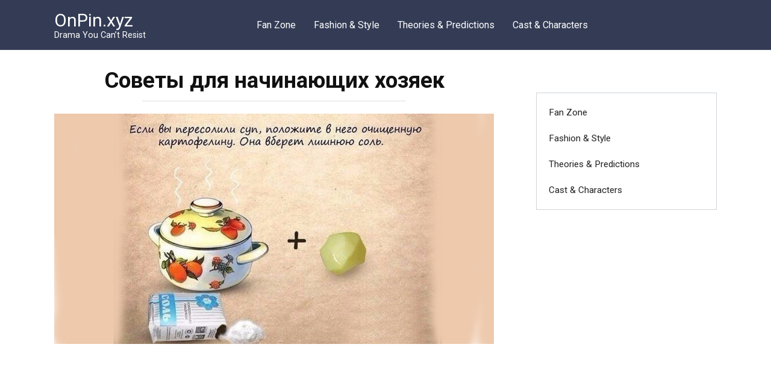

--- FILE ---
content_type: text/html; charset=UTF-8
request_url: https://onpin.xyz/sovety-dlya-nachinayushhih-hozyaek/
body_size: 11983
content:
<!doctype html>
<html lang="ru-RU">
<head>
    <meta charset="UTF-8">
    <meta name="viewport" content="width=device-width, initial-scale=1">

    <meta name='robots' content='index, follow, max-image-preview:large, max-snippet:-1, max-video-preview:-1' />

	<!-- This site is optimized with the Yoast SEO plugin v20.6 - https://yoast.com/wordpress/plugins/seo/ -->
	<title>Советы для начинающих хозяек - OnPin.xyz</title>
	<link rel="canonical" href="https://onpin.xyz/sovety-dlya-nachinayushhih-hozyaek/" />
	<meta property="og:locale" content="ru_RU" />
	<meta property="og:type" content="article" />
	<meta property="og:title" content="Советы для начинающих хозяек" />
	<meta property="og:description" content="***" />
	<meta property="og:url" content="https://onpin.xyz/sovety-dlya-nachinayushhih-hozyaek/" />
	<meta property="og:site_name" content="OnPin.xyz" />
	<meta property="article:published_time" content="2019-11-25T18:39:36+00:00" />
	<meta property="article:modified_time" content="2019-11-25T18:41:46+00:00" />
	<meta property="og:image" content="https://onpin.xyz/wp-content/uploads/2019/11/Bez-imeni-1-46.jpg" />
	<meta name="author" content="Twink" />
	<meta name="twitter:card" content="summary_large_image" />
	<meta name="twitter:label1" content="Написано автором" />
	<meta name="twitter:data1" content="Twink" />
	<script type="application/ld+json" class="yoast-schema-graph">{"@context":"https://schema.org","@graph":[{"@type":"WebPage","@id":"https://onpin.xyz/sovety-dlya-nachinayushhih-hozyaek/","url":"https://onpin.xyz/sovety-dlya-nachinayushhih-hozyaek/","name":"Советы для начинающих хозяек - OnPin.xyz","isPartOf":{"@id":"https://onpin.xyz/#website"},"primaryImageOfPage":{"@id":"https://onpin.xyz/sovety-dlya-nachinayushhih-hozyaek/#primaryimage"},"image":{"@id":"https://onpin.xyz/sovety-dlya-nachinayushhih-hozyaek/#primaryimage"},"thumbnailUrl":"https://onpin.xyz/wp-content/uploads/2019/11/Bez-imeni-1-46.jpg","datePublished":"2019-11-25T18:39:36+00:00","dateModified":"2019-11-25T18:41:46+00:00","author":{"@id":"https://onpin.xyz/#/schema/person/6ce4c8346ae1ea182df43974a06bce18"},"breadcrumb":{"@id":"https://onpin.xyz/sovety-dlya-nachinayushhih-hozyaek/#breadcrumb"},"inLanguage":"ru-RU","potentialAction":[{"@type":"ReadAction","target":["https://onpin.xyz/sovety-dlya-nachinayushhih-hozyaek/"]}]},{"@type":"ImageObject","inLanguage":"ru-RU","@id":"https://onpin.xyz/sovety-dlya-nachinayushhih-hozyaek/#primaryimage","url":"https://onpin.xyz/wp-content/uploads/2019/11/Bez-imeni-1-46.jpg","contentUrl":"https://onpin.xyz/wp-content/uploads/2019/11/Bez-imeni-1-46.jpg","width":1200,"height":630},{"@type":"BreadcrumbList","@id":"https://onpin.xyz/sovety-dlya-nachinayushhih-hozyaek/#breadcrumb","itemListElement":[{"@type":"ListItem","position":1,"name":"Главная страница","item":"https://onpin.xyz/"},{"@type":"ListItem","position":2,"name":"Советы для начинающих хозяек"}]},{"@type":"WebSite","@id":"https://onpin.xyz/#website","url":"https://onpin.xyz/","name":"OnPin.xyz","description":"Drama You Can’t Resist","potentialAction":[{"@type":"SearchAction","target":{"@type":"EntryPoint","urlTemplate":"https://onpin.xyz/?s={search_term_string}"},"query-input":"required name=search_term_string"}],"inLanguage":"ru-RU"},{"@type":"Person","@id":"https://onpin.xyz/#/schema/person/6ce4c8346ae1ea182df43974a06bce18","name":"Twink","url":"https://onpin.xyz/author/tatyana/"}]}</script>
	<!-- / Yoast SEO plugin. -->


<link rel='dns-prefetch' href='//fonts.googleapis.com' />
<script type="text/javascript">
window._wpemojiSettings = {"baseUrl":"https:\/\/s.w.org\/images\/core\/emoji\/14.0.0\/72x72\/","ext":".png","svgUrl":"https:\/\/s.w.org\/images\/core\/emoji\/14.0.0\/svg\/","svgExt":".svg","source":{"concatemoji":"https:\/\/onpin.xyz\/wp-includes\/js\/wp-emoji-release.min.js?ver=6.2"}};
/*! This file is auto-generated */
!function(e,a,t){var n,r,o,i=a.createElement("canvas"),p=i.getContext&&i.getContext("2d");function s(e,t){p.clearRect(0,0,i.width,i.height),p.fillText(e,0,0);e=i.toDataURL();return p.clearRect(0,0,i.width,i.height),p.fillText(t,0,0),e===i.toDataURL()}function c(e){var t=a.createElement("script");t.src=e,t.defer=t.type="text/javascript",a.getElementsByTagName("head")[0].appendChild(t)}for(o=Array("flag","emoji"),t.supports={everything:!0,everythingExceptFlag:!0},r=0;r<o.length;r++)t.supports[o[r]]=function(e){if(p&&p.fillText)switch(p.textBaseline="top",p.font="600 32px Arial",e){case"flag":return s("\ud83c\udff3\ufe0f\u200d\u26a7\ufe0f","\ud83c\udff3\ufe0f\u200b\u26a7\ufe0f")?!1:!s("\ud83c\uddfa\ud83c\uddf3","\ud83c\uddfa\u200b\ud83c\uddf3")&&!s("\ud83c\udff4\udb40\udc67\udb40\udc62\udb40\udc65\udb40\udc6e\udb40\udc67\udb40\udc7f","\ud83c\udff4\u200b\udb40\udc67\u200b\udb40\udc62\u200b\udb40\udc65\u200b\udb40\udc6e\u200b\udb40\udc67\u200b\udb40\udc7f");case"emoji":return!s("\ud83e\udef1\ud83c\udffb\u200d\ud83e\udef2\ud83c\udfff","\ud83e\udef1\ud83c\udffb\u200b\ud83e\udef2\ud83c\udfff")}return!1}(o[r]),t.supports.everything=t.supports.everything&&t.supports[o[r]],"flag"!==o[r]&&(t.supports.everythingExceptFlag=t.supports.everythingExceptFlag&&t.supports[o[r]]);t.supports.everythingExceptFlag=t.supports.everythingExceptFlag&&!t.supports.flag,t.DOMReady=!1,t.readyCallback=function(){t.DOMReady=!0},t.supports.everything||(n=function(){t.readyCallback()},a.addEventListener?(a.addEventListener("DOMContentLoaded",n,!1),e.addEventListener("load",n,!1)):(e.attachEvent("onload",n),a.attachEvent("onreadystatechange",function(){"complete"===a.readyState&&t.readyCallback()})),(e=t.source||{}).concatemoji?c(e.concatemoji):e.wpemoji&&e.twemoji&&(c(e.twemoji),c(e.wpemoji)))}(window,document,window._wpemojiSettings);
</script>
<style type="text/css">
img.wp-smiley,
img.emoji {
	display: inline !important;
	border: none !important;
	box-shadow: none !important;
	height: 1em !important;
	width: 1em !important;
	margin: 0 0.07em !important;
	vertical-align: -0.1em !important;
	background: none !important;
	padding: 0 !important;
}
</style>
	<link rel='stylesheet' id='wp-block-library-css' href='https://onpin.xyz/wp-includes/css/dist/block-library/style.min.css?ver=6.2'  media='all' />
<style id='wp-block-library-theme-inline-css' type='text/css'>
.wp-block-audio figcaption{color:#555;font-size:13px;text-align:center}.is-dark-theme .wp-block-audio figcaption{color:hsla(0,0%,100%,.65)}.wp-block-audio{margin:0 0 1em}.wp-block-code{border:1px solid #ccc;border-radius:4px;font-family:Menlo,Consolas,monaco,monospace;padding:.8em 1em}.wp-block-embed figcaption{color:#555;font-size:13px;text-align:center}.is-dark-theme .wp-block-embed figcaption{color:hsla(0,0%,100%,.65)}.wp-block-embed{margin:0 0 1em}.blocks-gallery-caption{color:#555;font-size:13px;text-align:center}.is-dark-theme .blocks-gallery-caption{color:hsla(0,0%,100%,.65)}.wp-block-image figcaption{color:#555;font-size:13px;text-align:center}.is-dark-theme .wp-block-image figcaption{color:hsla(0,0%,100%,.65)}.wp-block-image{margin:0 0 1em}.wp-block-pullquote{border-bottom:4px solid;border-top:4px solid;color:currentColor;margin-bottom:1.75em}.wp-block-pullquote cite,.wp-block-pullquote footer,.wp-block-pullquote__citation{color:currentColor;font-size:.8125em;font-style:normal;text-transform:uppercase}.wp-block-quote{border-left:.25em solid;margin:0 0 1.75em;padding-left:1em}.wp-block-quote cite,.wp-block-quote footer{color:currentColor;font-size:.8125em;font-style:normal;position:relative}.wp-block-quote.has-text-align-right{border-left:none;border-right:.25em solid;padding-left:0;padding-right:1em}.wp-block-quote.has-text-align-center{border:none;padding-left:0}.wp-block-quote.is-large,.wp-block-quote.is-style-large,.wp-block-quote.is-style-plain{border:none}.wp-block-search .wp-block-search__label{font-weight:700}.wp-block-search__button{border:1px solid #ccc;padding:.375em .625em}:where(.wp-block-group.has-background){padding:1.25em 2.375em}.wp-block-separator.has-css-opacity{opacity:.4}.wp-block-separator{border:none;border-bottom:2px solid;margin-left:auto;margin-right:auto}.wp-block-separator.has-alpha-channel-opacity{opacity:1}.wp-block-separator:not(.is-style-wide):not(.is-style-dots){width:100px}.wp-block-separator.has-background:not(.is-style-dots){border-bottom:none;height:1px}.wp-block-separator.has-background:not(.is-style-wide):not(.is-style-dots){height:2px}.wp-block-table{margin:0 0 1em}.wp-block-table td,.wp-block-table th{word-break:normal}.wp-block-table figcaption{color:#555;font-size:13px;text-align:center}.is-dark-theme .wp-block-table figcaption{color:hsla(0,0%,100%,.65)}.wp-block-video figcaption{color:#555;font-size:13px;text-align:center}.is-dark-theme .wp-block-video figcaption{color:hsla(0,0%,100%,.65)}.wp-block-video{margin:0 0 1em}.wp-block-template-part.has-background{margin-bottom:0;margin-top:0;padding:1.25em 2.375em}
</style>
<link rel='stylesheet' id='classic-theme-styles-css' href='https://onpin.xyz/wp-includes/css/classic-themes.min.css?ver=6.2'  media='all' />
<style id='global-styles-inline-css' type='text/css'>
body{--wp--preset--color--black: #000000;--wp--preset--color--cyan-bluish-gray: #abb8c3;--wp--preset--color--white: #ffffff;--wp--preset--color--pale-pink: #f78da7;--wp--preset--color--vivid-red: #cf2e2e;--wp--preset--color--luminous-vivid-orange: #ff6900;--wp--preset--color--luminous-vivid-amber: #fcb900;--wp--preset--color--light-green-cyan: #7bdcb5;--wp--preset--color--vivid-green-cyan: #00d084;--wp--preset--color--pale-cyan-blue: #8ed1fc;--wp--preset--color--vivid-cyan-blue: #0693e3;--wp--preset--color--vivid-purple: #9b51e0;--wp--preset--gradient--vivid-cyan-blue-to-vivid-purple: linear-gradient(135deg,rgba(6,147,227,1) 0%,rgb(155,81,224) 100%);--wp--preset--gradient--light-green-cyan-to-vivid-green-cyan: linear-gradient(135deg,rgb(122,220,180) 0%,rgb(0,208,130) 100%);--wp--preset--gradient--luminous-vivid-amber-to-luminous-vivid-orange: linear-gradient(135deg,rgba(252,185,0,1) 0%,rgba(255,105,0,1) 100%);--wp--preset--gradient--luminous-vivid-orange-to-vivid-red: linear-gradient(135deg,rgba(255,105,0,1) 0%,rgb(207,46,46) 100%);--wp--preset--gradient--very-light-gray-to-cyan-bluish-gray: linear-gradient(135deg,rgb(238,238,238) 0%,rgb(169,184,195) 100%);--wp--preset--gradient--cool-to-warm-spectrum: linear-gradient(135deg,rgb(74,234,220) 0%,rgb(151,120,209) 20%,rgb(207,42,186) 40%,rgb(238,44,130) 60%,rgb(251,105,98) 80%,rgb(254,248,76) 100%);--wp--preset--gradient--blush-light-purple: linear-gradient(135deg,rgb(255,206,236) 0%,rgb(152,150,240) 100%);--wp--preset--gradient--blush-bordeaux: linear-gradient(135deg,rgb(254,205,165) 0%,rgb(254,45,45) 50%,rgb(107,0,62) 100%);--wp--preset--gradient--luminous-dusk: linear-gradient(135deg,rgb(255,203,112) 0%,rgb(199,81,192) 50%,rgb(65,88,208) 100%);--wp--preset--gradient--pale-ocean: linear-gradient(135deg,rgb(255,245,203) 0%,rgb(182,227,212) 50%,rgb(51,167,181) 100%);--wp--preset--gradient--electric-grass: linear-gradient(135deg,rgb(202,248,128) 0%,rgb(113,206,126) 100%);--wp--preset--gradient--midnight: linear-gradient(135deg,rgb(2,3,129) 0%,rgb(40,116,252) 100%);--wp--preset--duotone--dark-grayscale: url('#wp-duotone-dark-grayscale');--wp--preset--duotone--grayscale: url('#wp-duotone-grayscale');--wp--preset--duotone--purple-yellow: url('#wp-duotone-purple-yellow');--wp--preset--duotone--blue-red: url('#wp-duotone-blue-red');--wp--preset--duotone--midnight: url('#wp-duotone-midnight');--wp--preset--duotone--magenta-yellow: url('#wp-duotone-magenta-yellow');--wp--preset--duotone--purple-green: url('#wp-duotone-purple-green');--wp--preset--duotone--blue-orange: url('#wp-duotone-blue-orange');--wp--preset--font-size--small: 19.5px;--wp--preset--font-size--medium: 20px;--wp--preset--font-size--large: 36.5px;--wp--preset--font-size--x-large: 42px;--wp--preset--font-size--normal: 22px;--wp--preset--font-size--huge: 49.5px;--wp--preset--spacing--20: 0.44rem;--wp--preset--spacing--30: 0.67rem;--wp--preset--spacing--40: 1rem;--wp--preset--spacing--50: 1.5rem;--wp--preset--spacing--60: 2.25rem;--wp--preset--spacing--70: 3.38rem;--wp--preset--spacing--80: 5.06rem;--wp--preset--shadow--natural: 6px 6px 9px rgba(0, 0, 0, 0.2);--wp--preset--shadow--deep: 12px 12px 50px rgba(0, 0, 0, 0.4);--wp--preset--shadow--sharp: 6px 6px 0px rgba(0, 0, 0, 0.2);--wp--preset--shadow--outlined: 6px 6px 0px -3px rgba(255, 255, 255, 1), 6px 6px rgba(0, 0, 0, 1);--wp--preset--shadow--crisp: 6px 6px 0px rgba(0, 0, 0, 1);}:where(.is-layout-flex){gap: 0.5em;}body .is-layout-flow > .alignleft{float: left;margin-inline-start: 0;margin-inline-end: 2em;}body .is-layout-flow > .alignright{float: right;margin-inline-start: 2em;margin-inline-end: 0;}body .is-layout-flow > .aligncenter{margin-left: auto !important;margin-right: auto !important;}body .is-layout-constrained > .alignleft{float: left;margin-inline-start: 0;margin-inline-end: 2em;}body .is-layout-constrained > .alignright{float: right;margin-inline-start: 2em;margin-inline-end: 0;}body .is-layout-constrained > .aligncenter{margin-left: auto !important;margin-right: auto !important;}body .is-layout-constrained > :where(:not(.alignleft):not(.alignright):not(.alignfull)){max-width: var(--wp--style--global--content-size);margin-left: auto !important;margin-right: auto !important;}body .is-layout-constrained > .alignwide{max-width: var(--wp--style--global--wide-size);}body .is-layout-flex{display: flex;}body .is-layout-flex{flex-wrap: wrap;align-items: center;}body .is-layout-flex > *{margin: 0;}:where(.wp-block-columns.is-layout-flex){gap: 2em;}.has-black-color{color: var(--wp--preset--color--black) !important;}.has-cyan-bluish-gray-color{color: var(--wp--preset--color--cyan-bluish-gray) !important;}.has-white-color{color: var(--wp--preset--color--white) !important;}.has-pale-pink-color{color: var(--wp--preset--color--pale-pink) !important;}.has-vivid-red-color{color: var(--wp--preset--color--vivid-red) !important;}.has-luminous-vivid-orange-color{color: var(--wp--preset--color--luminous-vivid-orange) !important;}.has-luminous-vivid-amber-color{color: var(--wp--preset--color--luminous-vivid-amber) !important;}.has-light-green-cyan-color{color: var(--wp--preset--color--light-green-cyan) !important;}.has-vivid-green-cyan-color{color: var(--wp--preset--color--vivid-green-cyan) !important;}.has-pale-cyan-blue-color{color: var(--wp--preset--color--pale-cyan-blue) !important;}.has-vivid-cyan-blue-color{color: var(--wp--preset--color--vivid-cyan-blue) !important;}.has-vivid-purple-color{color: var(--wp--preset--color--vivid-purple) !important;}.has-black-background-color{background-color: var(--wp--preset--color--black) !important;}.has-cyan-bluish-gray-background-color{background-color: var(--wp--preset--color--cyan-bluish-gray) !important;}.has-white-background-color{background-color: var(--wp--preset--color--white) !important;}.has-pale-pink-background-color{background-color: var(--wp--preset--color--pale-pink) !important;}.has-vivid-red-background-color{background-color: var(--wp--preset--color--vivid-red) !important;}.has-luminous-vivid-orange-background-color{background-color: var(--wp--preset--color--luminous-vivid-orange) !important;}.has-luminous-vivid-amber-background-color{background-color: var(--wp--preset--color--luminous-vivid-amber) !important;}.has-light-green-cyan-background-color{background-color: var(--wp--preset--color--light-green-cyan) !important;}.has-vivid-green-cyan-background-color{background-color: var(--wp--preset--color--vivid-green-cyan) !important;}.has-pale-cyan-blue-background-color{background-color: var(--wp--preset--color--pale-cyan-blue) !important;}.has-vivid-cyan-blue-background-color{background-color: var(--wp--preset--color--vivid-cyan-blue) !important;}.has-vivid-purple-background-color{background-color: var(--wp--preset--color--vivid-purple) !important;}.has-black-border-color{border-color: var(--wp--preset--color--black) !important;}.has-cyan-bluish-gray-border-color{border-color: var(--wp--preset--color--cyan-bluish-gray) !important;}.has-white-border-color{border-color: var(--wp--preset--color--white) !important;}.has-pale-pink-border-color{border-color: var(--wp--preset--color--pale-pink) !important;}.has-vivid-red-border-color{border-color: var(--wp--preset--color--vivid-red) !important;}.has-luminous-vivid-orange-border-color{border-color: var(--wp--preset--color--luminous-vivid-orange) !important;}.has-luminous-vivid-amber-border-color{border-color: var(--wp--preset--color--luminous-vivid-amber) !important;}.has-light-green-cyan-border-color{border-color: var(--wp--preset--color--light-green-cyan) !important;}.has-vivid-green-cyan-border-color{border-color: var(--wp--preset--color--vivid-green-cyan) !important;}.has-pale-cyan-blue-border-color{border-color: var(--wp--preset--color--pale-cyan-blue) !important;}.has-vivid-cyan-blue-border-color{border-color: var(--wp--preset--color--vivid-cyan-blue) !important;}.has-vivid-purple-border-color{border-color: var(--wp--preset--color--vivid-purple) !important;}.has-vivid-cyan-blue-to-vivid-purple-gradient-background{background: var(--wp--preset--gradient--vivid-cyan-blue-to-vivid-purple) !important;}.has-light-green-cyan-to-vivid-green-cyan-gradient-background{background: var(--wp--preset--gradient--light-green-cyan-to-vivid-green-cyan) !important;}.has-luminous-vivid-amber-to-luminous-vivid-orange-gradient-background{background: var(--wp--preset--gradient--luminous-vivid-amber-to-luminous-vivid-orange) !important;}.has-luminous-vivid-orange-to-vivid-red-gradient-background{background: var(--wp--preset--gradient--luminous-vivid-orange-to-vivid-red) !important;}.has-very-light-gray-to-cyan-bluish-gray-gradient-background{background: var(--wp--preset--gradient--very-light-gray-to-cyan-bluish-gray) !important;}.has-cool-to-warm-spectrum-gradient-background{background: var(--wp--preset--gradient--cool-to-warm-spectrum) !important;}.has-blush-light-purple-gradient-background{background: var(--wp--preset--gradient--blush-light-purple) !important;}.has-blush-bordeaux-gradient-background{background: var(--wp--preset--gradient--blush-bordeaux) !important;}.has-luminous-dusk-gradient-background{background: var(--wp--preset--gradient--luminous-dusk) !important;}.has-pale-ocean-gradient-background{background: var(--wp--preset--gradient--pale-ocean) !important;}.has-electric-grass-gradient-background{background: var(--wp--preset--gradient--electric-grass) !important;}.has-midnight-gradient-background{background: var(--wp--preset--gradient--midnight) !important;}.has-small-font-size{font-size: var(--wp--preset--font-size--small) !important;}.has-medium-font-size{font-size: var(--wp--preset--font-size--medium) !important;}.has-large-font-size{font-size: var(--wp--preset--font-size--large) !important;}.has-x-large-font-size{font-size: var(--wp--preset--font-size--x-large) !important;}
.wp-block-navigation a:where(:not(.wp-element-button)){color: inherit;}
:where(.wp-block-columns.is-layout-flex){gap: 2em;}
.wp-block-pullquote{font-size: 1.5em;line-height: 1.6;}
</style>
<link crossorigin="anonymous" rel='stylesheet' id='google-fonts-css' href='https://fonts.googleapis.com/css?family=Roboto%3A400%2C400i%2C700&#038;subset=cyrillic&#038;display=swap&#038;ver=6.2'  media='all' />
<link rel='stylesheet' id='yelly-style-css' href='https://onpin.xyz/wp-content/themes/yelly/assets/css/style.min.css?ver=3.0.9'  media='all' />
<script  src='https://onpin.xyz/wp-content/plugins/wp-yandex-metrika/assets/YmEc.min.js?ver=1.1.8' id='wp-yandex-metrika_YmEc-js'></script>
<script  src='https://onpin.xyz/wp-includes/js/jquery/jquery.min.js?ver=3.6.3' id='jquery-core-js'></script>
<script  src='https://onpin.xyz/wp-includes/js/jquery/jquery-migrate.min.js?ver=3.4.0' id='jquery-migrate-js'></script>
<script  src='https://onpin.xyz/wp-content/plugins/wp-yandex-metrika/assets/frontend.min.js?ver=1.1.8' id='wp-yandex-metrika_frontend-js'></script>
<script  id='wp-yandex-metrika_frontend-js-after'>
(function(){window.wpym.counters = JSON.parse('[{"number":"93393918","webvisor":0}]');window.wpym.targets = JSON.parse('[]');})();
</script>
<link rel="https://api.w.org/" href="https://onpin.xyz/wp-json/" /><link rel="alternate" type="application/json" href="https://onpin.xyz/wp-json/wp/v2/posts/7969" /><link rel="EditURI" type="application/rsd+xml" title="RSD" href="https://onpin.xyz/xmlrpc.php?rsd" />
<link rel="wlwmanifest" type="application/wlwmanifest+xml" href="https://onpin.xyz/wp-includes/wlwmanifest.xml" />
<meta name="generator" content="WordPress 6.2" />
<link rel='shortlink' href='https://onpin.xyz/?p=7969' />
<link rel="alternate" type="application/json+oembed" href="https://onpin.xyz/wp-json/oembed/1.0/embed?url=https%3A%2F%2Fonpin.xyz%2Fsovety-dlya-nachinayushhih-hozyaek%2F" />
<link rel="alternate" type="text/xml+oembed" href="https://onpin.xyz/wp-json/oembed/1.0/embed?url=https%3A%2F%2Fonpin.xyz%2Fsovety-dlya-nachinayushhih-hozyaek%2F&#038;format=xml" />
			<meta property="fb:pages" content="2413565248669914" />
			<!-- Google tag (gtag.js) -->
<script async src="https://www.googletagmanager.com/gtag/js?id=G-5VVPZX15SV"></script>
<script>
  window.dataLayer = window.dataLayer || [];
  function gtag(){dataLayer.push(arguments);}
  gtag('js', new Date());

  gtag('config', 'G-5VVPZX15SV');
</script>

<meta name="google-site-verification" content="Z8s29x3p0RcUyFXGJf7Zr29BrplJbhd-03Yp4VF9VJs" />
<meta name="verification" content="f612c7d25f5690ad41496fcfdbf8d1" /><link rel="preload" href="https://onpin.xyz/wp-content/themes/yelly/assets/fonts/icomoon.ttf" as="font" crossorigin>
    <style>@media (min-width: 768px){body{background-attachment: scroll}}</style>
<link rel="amphtml" href="https://onpin.xyz/sovety-dlya-nachinayushhih-hozyaek/amp/">        <!-- Yandex.Metrica counter -->
        <script type="text/javascript">
            (function (m, e, t, r, i, k, a) {
                m[i] = m[i] || function () {
                    (m[i].a = m[i].a || []).push(arguments)
                };
                m[i].l = 1 * new Date();
                k = e.createElement(t), a = e.getElementsByTagName(t)[0], k.async = 1, k.src = r, a.parentNode.insertBefore(k, a)
            })
            (window, document, "script", "https://mc.yandex.ru/metrika/tag.js", "ym");

            ym("93393918", "init", {
                clickmap: true,
                trackLinks: true,
                accurateTrackBounce: true,
                webvisor: false,
                ecommerce: "dataLayer",
                params: {
                    __ym: {
                        "ymCmsPlugin": {
                            "cms": "wordpress",
                            "cmsVersion":"6.2",
                            "pluginVersion": "1.1.8",
                            "ymCmsRip": "1305988612"
                        }
                    }
                }
            });
        </script>
        <!-- /Yandex.Metrica counter -->
            <script src="https://jsc.mgid.com/site/880422.js" async></script></head>

<body class="post-template-default single single-post postid-7969 single-format-standard wp-embed-responsive sidebar-right">

<svg xmlns="http://www.w3.org/2000/svg" viewBox="0 0 0 0" width="0" height="0" focusable="false" role="none" style="visibility: hidden; position: absolute; left: -9999px; overflow: hidden;" ><defs><filter id="wp-duotone-dark-grayscale"><feColorMatrix color-interpolation-filters="sRGB" type="matrix" values=" .299 .587 .114 0 0 .299 .587 .114 0 0 .299 .587 .114 0 0 .299 .587 .114 0 0 " /><feComponentTransfer color-interpolation-filters="sRGB" ><feFuncR type="table" tableValues="0 0.49803921568627" /><feFuncG type="table" tableValues="0 0.49803921568627" /><feFuncB type="table" tableValues="0 0.49803921568627" /><feFuncA type="table" tableValues="1 1" /></feComponentTransfer><feComposite in2="SourceGraphic" operator="in" /></filter></defs></svg><svg xmlns="http://www.w3.org/2000/svg" viewBox="0 0 0 0" width="0" height="0" focusable="false" role="none" style="visibility: hidden; position: absolute; left: -9999px; overflow: hidden;" ><defs><filter id="wp-duotone-grayscale"><feColorMatrix color-interpolation-filters="sRGB" type="matrix" values=" .299 .587 .114 0 0 .299 .587 .114 0 0 .299 .587 .114 0 0 .299 .587 .114 0 0 " /><feComponentTransfer color-interpolation-filters="sRGB" ><feFuncR type="table" tableValues="0 1" /><feFuncG type="table" tableValues="0 1" /><feFuncB type="table" tableValues="0 1" /><feFuncA type="table" tableValues="1 1" /></feComponentTransfer><feComposite in2="SourceGraphic" operator="in" /></filter></defs></svg><svg xmlns="http://www.w3.org/2000/svg" viewBox="0 0 0 0" width="0" height="0" focusable="false" role="none" style="visibility: hidden; position: absolute; left: -9999px; overflow: hidden;" ><defs><filter id="wp-duotone-purple-yellow"><feColorMatrix color-interpolation-filters="sRGB" type="matrix" values=" .299 .587 .114 0 0 .299 .587 .114 0 0 .299 .587 .114 0 0 .299 .587 .114 0 0 " /><feComponentTransfer color-interpolation-filters="sRGB" ><feFuncR type="table" tableValues="0.54901960784314 0.98823529411765" /><feFuncG type="table" tableValues="0 1" /><feFuncB type="table" tableValues="0.71764705882353 0.25490196078431" /><feFuncA type="table" tableValues="1 1" /></feComponentTransfer><feComposite in2="SourceGraphic" operator="in" /></filter></defs></svg><svg xmlns="http://www.w3.org/2000/svg" viewBox="0 0 0 0" width="0" height="0" focusable="false" role="none" style="visibility: hidden; position: absolute; left: -9999px; overflow: hidden;" ><defs><filter id="wp-duotone-blue-red"><feColorMatrix color-interpolation-filters="sRGB" type="matrix" values=" .299 .587 .114 0 0 .299 .587 .114 0 0 .299 .587 .114 0 0 .299 .587 .114 0 0 " /><feComponentTransfer color-interpolation-filters="sRGB" ><feFuncR type="table" tableValues="0 1" /><feFuncG type="table" tableValues="0 0.27843137254902" /><feFuncB type="table" tableValues="0.5921568627451 0.27843137254902" /><feFuncA type="table" tableValues="1 1" /></feComponentTransfer><feComposite in2="SourceGraphic" operator="in" /></filter></defs></svg><svg xmlns="http://www.w3.org/2000/svg" viewBox="0 0 0 0" width="0" height="0" focusable="false" role="none" style="visibility: hidden; position: absolute; left: -9999px; overflow: hidden;" ><defs><filter id="wp-duotone-midnight"><feColorMatrix color-interpolation-filters="sRGB" type="matrix" values=" .299 .587 .114 0 0 .299 .587 .114 0 0 .299 .587 .114 0 0 .299 .587 .114 0 0 " /><feComponentTransfer color-interpolation-filters="sRGB" ><feFuncR type="table" tableValues="0 0" /><feFuncG type="table" tableValues="0 0.64705882352941" /><feFuncB type="table" tableValues="0 1" /><feFuncA type="table" tableValues="1 1" /></feComponentTransfer><feComposite in2="SourceGraphic" operator="in" /></filter></defs></svg><svg xmlns="http://www.w3.org/2000/svg" viewBox="0 0 0 0" width="0" height="0" focusable="false" role="none" style="visibility: hidden; position: absolute; left: -9999px; overflow: hidden;" ><defs><filter id="wp-duotone-magenta-yellow"><feColorMatrix color-interpolation-filters="sRGB" type="matrix" values=" .299 .587 .114 0 0 .299 .587 .114 0 0 .299 .587 .114 0 0 .299 .587 .114 0 0 " /><feComponentTransfer color-interpolation-filters="sRGB" ><feFuncR type="table" tableValues="0.78039215686275 1" /><feFuncG type="table" tableValues="0 0.94901960784314" /><feFuncB type="table" tableValues="0.35294117647059 0.47058823529412" /><feFuncA type="table" tableValues="1 1" /></feComponentTransfer><feComposite in2="SourceGraphic" operator="in" /></filter></defs></svg><svg xmlns="http://www.w3.org/2000/svg" viewBox="0 0 0 0" width="0" height="0" focusable="false" role="none" style="visibility: hidden; position: absolute; left: -9999px; overflow: hidden;" ><defs><filter id="wp-duotone-purple-green"><feColorMatrix color-interpolation-filters="sRGB" type="matrix" values=" .299 .587 .114 0 0 .299 .587 .114 0 0 .299 .587 .114 0 0 .299 .587 .114 0 0 " /><feComponentTransfer color-interpolation-filters="sRGB" ><feFuncR type="table" tableValues="0.65098039215686 0.40392156862745" /><feFuncG type="table" tableValues="0 1" /><feFuncB type="table" tableValues="0.44705882352941 0.4" /><feFuncA type="table" tableValues="1 1" /></feComponentTransfer><feComposite in2="SourceGraphic" operator="in" /></filter></defs></svg><svg xmlns="http://www.w3.org/2000/svg" viewBox="0 0 0 0" width="0" height="0" focusable="false" role="none" style="visibility: hidden; position: absolute; left: -9999px; overflow: hidden;" ><defs><filter id="wp-duotone-blue-orange"><feColorMatrix color-interpolation-filters="sRGB" type="matrix" values=" .299 .587 .114 0 0 .299 .587 .114 0 0 .299 .587 .114 0 0 .299 .587 .114 0 0 " /><feComponentTransfer color-interpolation-filters="sRGB" ><feFuncR type="table" tableValues="0.098039215686275 1" /><feFuncG type="table" tableValues="0 0.66274509803922" /><feFuncB type="table" tableValues="0.84705882352941 0.41960784313725" /><feFuncA type="table" tableValues="1 1" /></feComponentTransfer><feComposite in2="SourceGraphic" operator="in" /></filter></defs></svg>

<div id="page" class="site">
    <a class="skip-link screen-reader-text" href="#content"><!--noindex-->Перейти к контенту<!--/noindex--></a>

    
    
    <div class="search-screen-overlay js-search-screen-overlay"></div>
    <div class="search-screen js-search-screen">
        
<form role="search" method="get" class="search-form" action="https://onpin.xyz/">
    <label>
        <span class="screen-reader-text"><!--noindex-->Search for:<!--/noindex--></span>
        <input type="search" class="search-field" placeholder="Поиск..." value="" name="s">
    </label>
    <button type="submit" class="search-submit"></button>
</form>    </div>

    

<header id="masthead" class="site-header full" itemscope itemtype="http://schema.org/WPHeader">
    <div class="site-header-inner fixed">

        <div class="humburger js-humburger"><span></span><span></span><span></span></div>

        
<div class="site-branding">

    <div class="site-branding__body"><div class="site-title"><a href="https://onpin.xyz/">OnPin.xyz</a></div><p class="site-description">Drama You Can’t Resist</p></div></div><!-- .site-branding -->

    
    <nav id="site-navigation" class="main-navigation full">
        <div class="main-navigation-inner fixed">
            <div class="menu-safd-container"><ul id="header_menu" class="menu"><li id="menu-item-65039" class="menu-item menu-item-type-taxonomy menu-item-object-category menu-item-65039"><a href="https://onpin.xyz/category/fan-zone/">Fan Zone</a></li>
<li id="menu-item-65040" class="menu-item menu-item-type-taxonomy menu-item-object-category menu-item-65040"><a href="https://onpin.xyz/category/fashion-style/">Fashion &amp; Style</a></li>
<li id="menu-item-65041" class="menu-item menu-item-type-taxonomy menu-item-object-category menu-item-65041"><a href="https://onpin.xyz/category/theories-predictions/">Theories &amp; Predictions</a></li>
<li id="menu-item-65042" class="menu-item menu-item-type-taxonomy menu-item-object-category menu-item-65042"><a href="https://onpin.xyz/category/cast-characters/">Cast &amp; Characters</a></li>
</ul></div>        </div>
    </nav><!-- #site-navigation -->

    
<div class="header-html-2"><!-- Yandex.Metrika counter -->
<script type="text/javascript" >
   (function(m,e,t,r,i,k,a){m[i]=m[i]||function(){(m[i].a=m[i].a||[]).push(arguments)};
   m[i].l=1*new Date();
   for (var j = 0; j < document.scripts.length; j++) {if (document.scripts[j].src === r) { return; }}
   k=e.createElement(t),a=e.getElementsByTagName(t)[0],k.async=1,k.src=r,a.parentNode.insertBefore(k,a)})
   (window, document, "script", "https://mc.yandex.ru/metrika/tag.js", "ym");

   ym(103361741, "init", {
        clickmap:true,
        trackLinks:true,
        accurateTrackBounce:true
   });
</script>
<noscript><div><img src="https://mc.yandex.ru/watch/103361741" style="position:absolute; left:-9999px;" alt="" /></div></noscript>
<!-- /Yandex.Metrika counter --></div>    </div>
</header><!-- #masthead -->




    
    
    <div id="content" class="site-content fixed">

        
        <div class="site-content-inner">
    
        
        <div id="primary" class="content-area" itemscope itemtype="http://schema.org/Article">
            <main id="main" class="site-main">

                
<article id="post-7969" class="article-post post-7969 post type-post status-publish format-standard has-post-thumbnail  category-zhenshhiny category-sovety">

    
        
        <header class="entry-header"><h1 class="entry-title" itemprop="headline">Советы для начинающих хозяек</h1></header>
        
        
        <div class="entry-image"><img width="1200" height="630" src="https://onpin.xyz/wp-content/uploads/2019/11/Bez-imeni-1-46.jpg" class="attachment-yellystandard size-yellystandard wp-post-image" alt="" decoding="async" itemprop="image" srcset="https://onpin.xyz/wp-content/uploads/2019/11/Bez-imeni-1-46.jpg 1200w, https://onpin.xyz/wp-content/uploads/2019/11/Bez-imeni-1-46-768x403.jpg 768w" sizes="(max-width: 1200px) 100vw, 1200px" /></div>
    
    
    <div class="entry-meta"></div>
	<div class="entry-content" itemprop="articleBody">
		<div class="b-r b-r--before_content"><script async src="https://pagead2.googlesyndication.com/pagead/js/adsbygoogle.js?client=ca-pub-3891405787501446"
     crossorigin="anonymous"></script>
<!-- NewsPoster Везде -->
<ins class="adsbygoogle"
     style="display:block"
     data-ad-client="ca-pub-3891405787501446"
     data-ad-slot="7153067525"
     data-ad-format="auto"
     data-full-width-responsive="true"></ins>
<script>
     (adsbygoogle = window.adsbygoogle || []).push({});
</script></div><p><span style="font-weight: 400">Все мы когда-то только начинали стоять у плиты, готовили свои первые шедевры, которые то удавались, то нет. Все мы помним наше волнение перед подачей блюда, которое ты впервые приготовил, ожидание реакции и внимательное слежение за мимикой лица, которая должна была показать всю правду о блюде.</span></p><!-- Ad split testing with AmpedSense: http://www.ampedsense.com --><div style='width:100%; text-align:center; padding: 0px;  '><script type='text/javascript'>
				google_ad_client = 'pub-3891405787501446';
				google_ad_width = 336;
				google_ad_height = 280;
				google_ad_format = '336x280_as';
				google_ad_type = 'text_image';
				google_ad_channel = ''; 
				</script><script type='text/javascript' src='//pagead2.googlesyndication.com/pagead/show_ads.js'></script></div><div class="b-r b-r--after_p_1"><script async src="https://pagead2.googlesyndication.com/pagead/js/adsbygoogle.js?client=ca-pub-3891405787501446"
     crossorigin="anonymous"></script>
<!-- NewsPoster Везде -->
<ins class="adsbygoogle"
     style="display:block"
     data-ad-client="ca-pub-3891405787501446"
     data-ad-slot="7153067525"
     data-ad-format="auto"
     data-full-width-responsive="true"></ins>
<script>
     (adsbygoogle = window.adsbygoogle || []).push({});
</script></div>
<p><span style="font-weight: 400"> </span><span style="font-weight: 400">Вот вам несколько весьма полезных советов, как исправить вашу кулинарную ошибку, если вы ее заметили:</span></p><div class="b-r b-r--middle_content"><script async src="https://pagead2.googlesyndication.com/pagead/js/adsbygoogle.js?client=ca-pub-3891405787501446"
     crossorigin="anonymous"></script>
<!-- NewsPoster Везде -->
<ins class="adsbygoogle"
     style="display:block"
     data-ad-client="ca-pub-3891405787501446"
     data-ad-slot="7153067525"
     data-ad-format="auto"
     data-full-width-responsive="true"></ins>
<script>
     (adsbygoogle = window.adsbygoogle || []).push({});
</script></div>
<p><span style="font-weight: 400"> </span></p><div class="b-r b-r--after_p_2"><script async src="https://pagead2.googlesyndication.com/pagead/js/adsbygoogle.js?client=ca-pub-3891405787501446"
     crossorigin="anonymous"></script>
<!-- NewsPoster Везде -->
<ins class="adsbygoogle"
     style="display:block"
     data-ad-client="ca-pub-3891405787501446"
     data-ad-slot="7153067525"
     data-ad-format="auto"
     data-full-width-responsive="true"></ins>
<script>
     (adsbygoogle = window.adsbygoogle || []).push({});
</script></div>
<ol>
<li><span style="font-weight: 400"> В пересоленный суп всегда можно добавить одну лишнюю картофелину. Он от этого хуже не станет, а вот лишнюю соль в себя картофель возьмет.<span itemprop="image" itemscope itemtype="https://schema.org/ImageObject"><img itemprop="url image" decoding="async" loading="lazy" class="alignnone size-full wp-image-7971" src="https://onpin.xyz/wp-content/uploads/2019/11/1-197.jpg" alt="" width="960" height="538"  srcset="https://onpin.xyz/wp-content/uploads/2019/11/1-197.jpg 960w, https://onpin.xyz/wp-content/uploads/2019/11/1-197-768x430.jpg 768w" sizes="(max-width: 960px) 100vw, 960px" /><meta itemprop="width" content="960"><meta itemprop="height" content="538"></span></span></li>
<li><span style="font-weight: 400"> Вкус подгоревшего риса исправит кусочек белого хлеба. Положите его на минут десять в казаночек, где готовили рис и хлеб вберет в себя неприятный характерный привкус. Конечно же, при подаче блюда не нужно отскребать подгоревший слой риса со дна казанка.<span itemprop="image" itemscope itemtype="https://schema.org/ImageObject"><img itemprop="url image" decoding="async" loading="lazy" class="alignnone size-full wp-image-7972" src="https://onpin.xyz/wp-content/uploads/2019/11/2-49.jpg" alt="" width="960" height="639"  srcset="https://onpin.xyz/wp-content/uploads/2019/11/2-49.jpg 960w, https://onpin.xyz/wp-content/uploads/2019/11/2-49-768x511.jpg 768w" sizes="(max-width: 960px) 100vw, 960px" /><meta itemprop="width" content="960"><meta itemprop="height" content="639"></span></span></li>
<li><span style="font-weight: 400"> Чтобы разморозить мясо быстрее, не обязательно держать его под водой или засовывать в микроволновку. Капните на него немного уксуса. Кислота поможет быстрее разморозить мясо и сделает его мягче и вкуснее.<span itemprop="image" itemscope itemtype="https://schema.org/ImageObject"><img itemprop="url image" decoding="async" loading="lazy" class="alignnone size-full wp-image-7973" src="https://onpin.xyz/wp-content/uploads/2019/11/3-36.jpg" alt="" width="960" height="517"  srcset="https://onpin.xyz/wp-content/uploads/2019/11/3-36.jpg 960w, https://onpin.xyz/wp-content/uploads/2019/11/3-36-768x414.jpg 768w" sizes="(max-width: 960px) 100vw, 960px" /><meta itemprop="width" content="960"><meta itemprop="height" content="517"></span></span></li>
<li><span style="font-weight: 400"> Маленький слайс имбиря позволит вам использовать масло на сковороде дважды, при этом уберет из масла вкус того, что вы готовили до этого. Отличный совет для тех, у кого закончилось масло в самый неподходящий момент и у кого нет времени мыть сковороду между блюдами.<span itemprop="image" itemscope itemtype="https://schema.org/ImageObject"><img itemprop="url image" decoding="async" loading="lazy" class="alignnone size-full wp-image-7974" src="https://onpin.xyz/wp-content/uploads/2019/11/4-33.jpg" alt="" width="960" height="515"  srcset="https://onpin.xyz/wp-content/uploads/2019/11/4-33.jpg 960w, https://onpin.xyz/wp-content/uploads/2019/11/4-33-768x412.jpg 768w" sizes="(max-width: 960px) 100vw, 960px" /><meta itemprop="width" content="960"><meta itemprop="height" content="515"></span></span></li>
<li><span style="font-weight: 400"> Картошка в мешке не будет прорастать, если к ней положить яблоко. Свекла тоже может помочь вобрать в себя лишнюю влагу, чтобы предотвратить  гниение.<span itemprop="image" itemscope itemtype="https://schema.org/ImageObject"><img itemprop="url image" decoding="async" loading="lazy" class="alignnone size-full wp-image-7975" src="https://onpin.xyz/wp-content/uploads/2019/11/5-32.jpg" alt="" width="900" height="600"  srcset="https://onpin.xyz/wp-content/uploads/2019/11/5-32.jpg 900w, https://onpin.xyz/wp-content/uploads/2019/11/5-32-768x512.jpg 768w" sizes="(max-width: 900px) 100vw, 900px" /><meta itemprop="width" content="900"><meta itemprop="height" content="600"></span></span></li>
<li><span style="font-weight: 400"> Пустые контейнеры для хранения продуктов имеют свойство накапливать влагу, а от этого и появляется неприятный запах. Чтобы его не было – насыпьте внутрь щепотку соли, особенно если не планируете пользоваться контейнером в ближайшее время.<span itemprop="image" itemscope itemtype="https://schema.org/ImageObject"><img itemprop="url image" decoding="async" loading="lazy" class="alignnone size-full wp-image-7976" src="https://onpin.xyz/wp-content/uploads/2019/11/6-27.jpg" alt="" width="500" height="500"  srcset="https://onpin.xyz/wp-content/uploads/2019/11/6-27.jpg 500w, https://onpin.xyz/wp-content/uploads/2019/11/6-27-150x150.jpg 150w" sizes="(max-width: 500px) 100vw, 500px" /><meta itemprop="width" content="500"><meta itemprop="height" content="500"></span></span></li>
<li><span style="font-weight: 400"> Молоко дольше будет не скисать, если в него добавить щепотку соли.  Правда, это касается только молока в бутылках или банках. Перелитое молоко из одной емкости в другую (например, из пакета в кастрюлю), все равно скиснет быстрее.<span itemprop="image" itemscope itemtype="https://schema.org/ImageObject"><img itemprop="url image" decoding="async" loading="lazy" class="alignnone size-full wp-image-7977" src="https://onpin.xyz/wp-content/uploads/2019/11/7-23.jpg" alt="" width="960" height="640"  srcset="https://onpin.xyz/wp-content/uploads/2019/11/7-23.jpg 960w, https://onpin.xyz/wp-content/uploads/2019/11/7-23-768x512.jpg 768w" sizes="(max-width: 960px) 100vw, 960px" /><meta itemprop="width" content="960"><meta itemprop="height" content="640"></span></span></li>
<li><span style="font-weight: 400"> Бананы не стоит хранить в холодильнике, с другими фруктами и даже в одной связке. Если вы хотите предотвратить почернение бананов – храните их по отдельности.  <span itemprop="image" itemscope itemtype="https://schema.org/ImageObject"><img itemprop="url image" decoding="async" loading="lazy" class="alignnone size-full wp-image-7978" src="https://onpin.xyz/wp-content/uploads/2019/11/8-15.jpg" alt="" width="960" height="640"  srcset="https://onpin.xyz/wp-content/uploads/2019/11/8-15.jpg 960w, https://onpin.xyz/wp-content/uploads/2019/11/8-15-768x512.jpg 768w" sizes="(max-width: 960px) 100vw, 960px" /><meta itemprop="width" content="960"><meta itemprop="height" content="640"></span></span></li>
<li><span style="font-weight: 400"> Свежесть яиц поможет проверить вода. Свежие яйца тонут в ней, протухшие – всплывают. Те которые плавают близко к поверхности воды еще не испортились, но их лучше использовать в первую очередь. Кстати, если хранить яйца острым концом вниз, то они будут оставаться свежими дольше.<span itemprop="image" itemscope itemtype="https://schema.org/ImageObject"><img itemprop="url image" decoding="async" loading="lazy" class="alignnone size-full wp-image-7979" src="https://onpin.xyz/wp-content/uploads/2019/11/9-10.jpg" alt="" width="960" height="604"  srcset="https://onpin.xyz/wp-content/uploads/2019/11/9-10.jpg 960w, https://onpin.xyz/wp-content/uploads/2019/11/9-10-768x483.jpg 768w" sizes="(max-width: 960px) 100vw, 960px" /><meta itemprop="width" content="960"><meta itemprop="height" content="604"></span></span></li>
<li><span style="font-weight: 400"> Для варки кукурузы выбирают молодые качаны, со светло-желтыми зернами, приблизительно одного размера. Качан должен быть ровным, без видимых физических повреждений. Варить кукурузу нужно в глубокой кастрюле, чтобы вода полностью покрывала зерна, без добавления соли или других специй. Варят кукурузу максимум 15 минут, подают к столу горячей и уже тут можно добавить специи по вкусу. Хранить вареные початки можно не более двух дней. Первый день можно держать их на столе, но на ночь нужно положить в холодильник. <span itemprop="image" itemscope itemtype="https://schema.org/ImageObject"><img itemprop="url image" decoding="async" loading="lazy" class="alignnone size-full wp-image-7980" src="https://onpin.xyz/wp-content/uploads/2019/11/10-8.jpg" alt="" width="960" height="640"  srcset="https://onpin.xyz/wp-content/uploads/2019/11/10-8.jpg 960w, https://onpin.xyz/wp-content/uploads/2019/11/10-8-768x512.jpg 768w" sizes="(max-width: 960px) 100vw, 960px" /><meta itemprop="width" content="960"><meta itemprop="height" content="640"></span></span></li>
</ol>
<p>&nbsp;</p>
<!-- toc empty --><div class="b-r b-r--after_content"><script async src="https://pagead2.googlesyndication.com/pagead/js/adsbygoogle.js?client=ca-pub-3891405787501446"
     crossorigin="anonymous"></script>
<!-- NewsPoster Везде -->
<ins class="adsbygoogle"
     style="display:block"
     data-ad-client="ca-pub-3891405787501446"
     data-ad-slot="7153067525"
     data-ad-format="auto"
     data-full-width-responsive="true"></ins>
<script>
     (adsbygoogle = window.adsbygoogle || []).push({});
</script>

<div data-type="_mgwidget" data-widget-id="1826110"></div>
<script>(function(w,q){w[q]=w[q]||[];w[q].push(["_mgc.load"])})(window,"_mgq");</script></div>	</div><!-- .entry-content -->

</article>











    <meta itemprop="author" content="Twink">
<meta itemscope itemprop="mainEntityOfPage" itemType="https://schema.org/WebPage" itemid="https://onpin.xyz/sovety-dlya-nachinayushhih-hozyaek/" content="Советы для начинающих хозяек">
    <meta itemprop="dateModified" content="2019-11-25">
    <meta itemprop="datePublished" content="2019-11-25T18:39:36+00:00">
<div itemprop="publisher" itemscope itemtype="https://schema.org/Organization" style="display: none;"><meta itemprop="name" content="OnPin.xyz"><meta itemprop="telephone" content="OnPin.xyz"><meta itemprop="address" content="https://onpin.xyz"></div>
            </main><!-- #main -->
        </div><!-- #primary -->

        
<aside id="secondary" class="widget-area" itemscope itemtype="http://schema.org/WPSideBar">

		
	<div id="custom_html-2" class="widget_text widget widget_custom_html"><div class="textwidget custom-html-widget"></div></div><div id="nav_menu-3" class="widget widget_nav_menu"><div class="menu-safd-container"><ul id="menu-safd" class="menu"><li class="menu-item menu-item-type-taxonomy menu-item-object-category menu-item-65039"><a href="https://onpin.xyz/category/fan-zone/">Fan Zone</a></li>
<li class="menu-item menu-item-type-taxonomy menu-item-object-category menu-item-65040"><a href="https://onpin.xyz/category/fashion-style/">Fashion &amp; Style</a></li>
<li class="menu-item menu-item-type-taxonomy menu-item-object-category menu-item-65041"><a href="https://onpin.xyz/category/theories-predictions/">Theories &amp; Predictions</a></li>
<li class="menu-item menu-item-type-taxonomy menu-item-object-category menu-item-65042"><a href="https://onpin.xyz/category/cast-characters/">Cast &amp; Characters</a></li>
</ul></div></div>	
		
</aside><!-- #secondary -->

    

    </div><!--.site-content-inner-->

    
</div><!--.site-content-->

    
    

<div class="site-footer-container">

    

    <footer id="colophon" class="site-footer full" itemscope itemtype="http://schema.org/WPFooter">
        <div class="site-footer-inner fixed">

            
            
<div class="footer-bottom">
    <div class="footer-info">
        <div class="footer-copyright">© 2026 ADFAVE</div>
        <div class="footer-under-copyright"></div>
	        </div>

    </div>
        </div>
    </footer><!--.site-footer-->
</div>


            <button type="button" class="scrolltop js-scrolltop"></button>
    
    
</div><!-- #page -->

            <noscript>
                <div>
                    <img src="https://mc.yandex.ru/watch/93393918" style="position:absolute; left:-9999px;" alt=""/>
                </div>
            </noscript>
            <script type='text/javascript' id='yelly-scripts-js-extra'>
/* <![CDATA[ */
var settings_array = {"rating_text_average":"\u0441\u0440\u0435\u0434\u043d\u0435\u0435","rating_text_from":"\u0438\u0437","lightbox_display":"1"};
var wps_ajax = {"url":"https:\/\/onpin.xyz\/wp-admin\/admin-ajax.php","nonce":"4436e8059e"};
/* ]]> */
</script>
<script  src='https://onpin.xyz/wp-content/themes/yelly/assets/js/scripts.min.js?ver=3.0.9' id='yelly-scripts-js'></script>

<!-- Yandex.Metrika counter -->
<script type="text/javascript" >
   (function(m,e,t,r,i,k,a){m[i]=m[i]||function(){(m[i].a=m[i].a||[]).push(arguments)};
   m[i].l=1*new Date();
   for (var j = 0; j < document.scripts.length; j++) {if (document.scripts[j].src === r) { return; }}
   k=e.createElement(t),a=e.getElementsByTagName(t)[0],k.async=1,k.src=r,a.parentNode.insertBefore(k,a)})
   (window, document, "script", "https://mc.yandex.ru/metrika/tag.js", "ym");

   ym(103361741, "init", {
        clickmap:true,
        trackLinks:true,
        accurateTrackBounce:true
   });
</script>
<noscript><div><img src="https://mc.yandex.ru/watch/103361741" style="position:absolute; left:-9999px;" alt="" /></div></noscript>
<!-- /Yandex.Metrika counter -->

<div class="image-hover-social-buttons" style="display: none;"><div class="social-button social-button--facebook js-share-link" data-uri="https://www.facebook.com/sharer.php?u=https%3A%2F%2Fonpin.xyz%2Fsovety-dlya-nachinayushhih-hozyaek%2F"></div><div class="social-button social-button--telegram js-share-link" data-uri="https://t.me/share/url?url=https%3A%2F%2Fonpin.xyz%2Fsovety-dlya-nachinayushhih-hozyaek%2F&text=%D0%A1%D0%BE%D0%B2%D0%B5%D1%82%D1%8B+%D0%B4%D0%BB%D1%8F+%D0%BD%D0%B0%D1%87%D0%B8%D0%BD%D0%B0%D1%8E%D1%89%D0%B8%D1%85+%D1%85%D0%BE%D0%B7%D1%8F%D0%B5%D0%BA"></div><div class="social-button social-button--twitter js-share-link" data-uri="http://twitter.com/share?url=https%3A%2F%2Fonpin.xyz%2Fsovety-dlya-nachinayushhih-hozyaek%2Ftext=%D0%A1%D0%BE%D0%B2%D0%B5%D1%82%D1%8B+%D0%B4%D0%BB%D1%8F+%D0%BD%D0%B0%D1%87%D0%B8%D0%BD%D0%B0%D1%8E%D1%89%D0%B8%D1%85+%D1%85%D0%BE%D0%B7%D1%8F%D0%B5%D0%BA"></div><div class="social-button social-button--whatsapp js-share-link" data-uri="whatsapp://send?url=https%3A%2F%2Fonpin.xyz%2Fsovety-dlya-nachinayushhih-hozyaek%2Ftext=%D0%A1%D0%BE%D0%B2%D0%B5%D1%82%D1%8B+%D0%B4%D0%BB%D1%8F+%D0%BD%D0%B0%D1%87%D0%B8%D0%BD%D0%B0%D1%8E%D1%89%D0%B8%D1%85+%D1%85%D0%BE%D0%B7%D1%8F%D0%B5%D0%BA"></div><div class="social-button social-button--pinterest js-share-link" data-uri="https://www.pinterest.com/pin/create/button/?url=https://onpin.xyz/sovety-dlya-nachinayushhih-hozyaek/&media=https://onpin.xyz/wp-content/uploads/2019/11/Bez-imeni-1-46-150x150.jpg&description=Советы для начинающих хозяек - OnPin.xyz"></div></div>
</body>
</html>


--- FILE ---
content_type: text/html; charset=utf-8
request_url: https://www.google.com/recaptcha/api2/aframe
body_size: 265
content:
<!DOCTYPE HTML><html><head><meta http-equiv="content-type" content="text/html; charset=UTF-8"></head><body><script nonce="tq75YDgFe58cy25isYj-kQ">/** Anti-fraud and anti-abuse applications only. See google.com/recaptcha */ try{var clients={'sodar':'https://pagead2.googlesyndication.com/pagead/sodar?'};window.addEventListener("message",function(a){try{if(a.source===window.parent){var b=JSON.parse(a.data);var c=clients[b['id']];if(c){var d=document.createElement('img');d.src=c+b['params']+'&rc='+(localStorage.getItem("rc::a")?sessionStorage.getItem("rc::b"):"");window.document.body.appendChild(d);sessionStorage.setItem("rc::e",parseInt(sessionStorage.getItem("rc::e")||0)+1);localStorage.setItem("rc::h",'1768850583599');}}}catch(b){}});window.parent.postMessage("_grecaptcha_ready", "*");}catch(b){}</script></body></html>